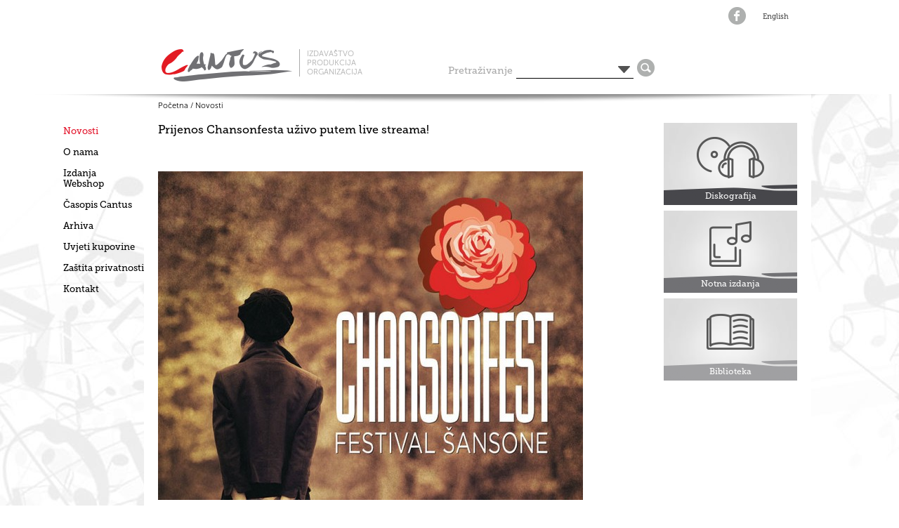

--- FILE ---
content_type: text/html; charset=UTF-8
request_url: https://www.cantus.hr/index.php?opt=news&act=mlist&id=38&lang=hr
body_size: 11561
content:
<!DOCTYPE html PUBLIC "-//W3C//DTD XHTML 1.0 Transitional//EN"
		"http://www.w3.org/TR/xhtml1/DTD/xhtml1-transitional.dtd">
<html xmlns="http://www.w3.org/1999/xhtml">
<head>
<meta http-equiv="Content-Type" content="text/html; charset=utf-8" />
  <title>Cantus - Prijenos Chansonfesta uživo putem live streama! - Novosti</title>
<meta name="keywords" content="Cantus"/>
<meta name="description" content="Cantus, izdavštvo, notna izdanja, diskografija, publicistika,Prijenos Chansonfesta uživo putem live streama!"/>
<meta name="robots" content="all"/>
<meta http-equiv="Content-Language" content="hr"/>
<meta name="Generator" content="VannaCMS - Copyright 2005 - 2006 Slaven Bolanca. All rights reserved."/>

<link href="/tmpl/can/style.1672535539.css" rel="stylesheet" type="text/css"/>

<style type="text/css">

</style>
<script language="JavaScript" src="/jq/jquery-1.8.3.min.js" type="text/JavaScript"></script>
<script language="JavaScript" src="/jq/jquery-ui-1.10.2.custom.min.js" type="text/JavaScript"></script>

<script type="text/javascript">

var isAdmin=0;
var vnnConfig_tecajEUR=7.5345;
var lang='hr';
var sitename='Cantus';
var siteurl='https://www.cantus.hr';
var galleryID=0;

</script>
<link rel="stylesheet" href="/jq/prettyPhoto/css/prettyPhoto.css" type="text/css" media="screen" title="prettyPhoto main stylesheet" charset="utf-8" />
<script src="/jq/prettyPhoto/js/jquery.prettyPhoto.js" type="text/javascript" charset="utf-8"></script>

<script language="JavaScript" src="/js/common.js" type="text/JavaScript"></script>
<script language="JavaScript" src="/js/swfobject.js" type="text/JavaScript"></script>


</head>
<body  >

<div id="hwide" align="center">
	<div id="hder">
		<div id="logo">
			<a href="/index.php" title="Cantus"><img src="/tmpl/can/images/logo.png" /></a>
			<div id="ipo">
				IZDAVAŠTVO<br/>PRODUKCIJA<br/>ORGANIZACIJA
			</div>
		</div>
		<div id="top">
				<form name="searchProductForm" action="/index.php" style="padding:0px; margin:0px;" method="GET">
					<input type="hidden" name="opt" value="shop" />
					<input type="hidden" name="act" value="search" />
					<input type="hidden" name="lang" value="hr" />
					<table class="srctbl" >
						<tr>
							<td>Pretraživanje</td>
							<td class="bb"><input class="bb" id="srcfld" type="text" name="search" value="" /></td>
							<td class="bb ptr" ><img id="srcsel" alt="odaberi kategoriju" src="/tmpl/can/images/arrdown.png" onClick="$('#srcmenu').toggle('fast')" /></td>
							<td align="center"><input type="button" value="Traži" class="srcicon" onClick="if(document.searchProductForm.search.value.length>2) document.searchProductForm.submit();"/></td>
					</td></tr> 
					<tr><td></td><td colspan="2" style="vertical-align:top" >
					
	<div id="srcmenu" onDblClick="$('#srcmenu').toggle('fast')">
		<table >
		
			<tr>
				<td><label for="ssm1">Diskografija</label></td>
				<td><input id="ssm1" type="checkbox" value="1" name="section[]" /></td>
			</tr>
		
			<tr>
				<td><label for="ssm2">Notna izdanja</label></td>
				<td><input id="ssm2" type="checkbox" value="2" name="section[]" /></td>
			</tr>
		
			<tr>
				<td><label for="ssm3">Biblioteka</label></td>
				<td><input id="ssm3" type="checkbox" value="3" name="section[]" /></td>
			</tr>
		
		</table>
	</div>
					
					</td><td></td></tr>
					</table>
	
					</form>
</div>
		<div id="rhead">
			<div id="ttop">
				
<div class="havepnt">
	<span class="pntfix"></span>
	<ul id="langs">
		<li class="lngsel"  ><a href="/index.php?opt=news&amp;act=mlist&amp;id=38&amp;lang=hr" title="Hrvatski">Hrvatski</a></li><li class="lng"  ><a href="/index.php?opt=news&amp;act=mlist&amp;id=38&amp;lang=en" title="English">English</a></li>
	</ul>
</div>

				


 	
<div style="height;21px">
 <ul class="socm" id="menu3" >

<li ><a  style="background-image:url(/files/Image/menu/f2.png)" title="Facebook" href="http://www.facebook.com/CantusZg/"  target="_blank"><img id="mim_615" src="/files/Image/menu/f.png" alt="Facebook" /></a></li> 

</ul>

</div>

				
				<div class="cleaner"></div>
			</div>
			<div id="kosarica">
				
			</div>
		</div>

		<div class="cleaner"></div>
	</div>
</div>
<div id="toptrack"></div>
<div id="all">

	
	<div id="left">
				
<div class="lm"> 
			
<ul id="menu1" class="mmenu">

 <li  class="ml1"><a  class="mitemsel"  title="Novosti" href="/index.php?opt=news&amp;act=blog&amp;id=20&amp;lang=hr"  >Novosti</a></li>
 
 <li  class="ml1"><a    title="O nama" href="/index.php?opt=content&amp;id=1&amp;lang=hr"  >O nama</a></li>
 
 <li  class="ml1"><a    title="Izdanja<br/>Webshop" href="/index.php?opt=shop&amp;lang=hr"  >Izdanja<br/>Webshop</a></li>
 
 <li  class="ml1"><a    title="Časopis Cantus" href="/index.php?opt=content&amp;id=3&amp;lang=hr"  >Časopis Cantus</a></li>
 
 <li  class="ml1"><a    title="Arhiva" href="/index.php?opt=news&amp;act=archive&amp;id=20&amp;lang=hr"  >Arhiva</a></li>
 
 <li  class="ml1"><a    title="Uvjeti kupovine" href="/uvjeti-kupovine-putem-internetske-trgovine-hr2.html"  >Uvjeti kupovine</a></li>
 
 <li  class="ml1"><a    title="Zaštita privatnosti" href="/kljucne-informacije-o-zastiti-privatnosti-odnosno-osobnih-podataka-hr7.html"  >Zaštita privatnosti</a></li>
 
 <li  class="ml1"><a    title="Kontakt" href="/index.php?opt=form&amp;id=3&amp;lang=hr"  >Kontakt</a></li>
 

 	
</ul>

		</div>

				<div class="cleaner"></div>
	</div>
	<div id="main">	
		
		
		<div id="middle">
			
	<div id="pth">
		<a href="/index.php?opt=home&lang=hr">Početna</a> / <a href="/index.php?opt=news&act=blog&id=20&lang=hr">Novosti</a>
	</div>

			



		
	  <div id="contenttext"   class=" g">					
					
					
					<span class="sbttl"></span>
			
					<h1>Prijenos Chansonfesta uživo putem live streama!</h1>
					<div id="headcontent"></div>
					<div class="img_holder" id="img_holder" >
							 <img src="/files/Image/news/2016/head/Chansonfestvizual.jpg" alt="Prijenos Chansonfesta uživo putem live streama!" id="img_38"/>
					</div>
					<div class="ctxphotog" id="ctx" >
						
								
						
						<div id="maincontent" class="content">			
						<p font-size:="" open="" style="text-align: center;" text-align:="">
	&nbsp;</p>
<p font-size:="" open="" style="text-align: center;" text-align:="">
	Umjetnička organizacija Chansonfest s ponosom najavljuje<br />
	19. festival &scaron;ansone CHANSONFEST &rsquo;16.</p>
<p font-size:="" open="" style="text-align: center;" text-align:="">
	<br />
	u četvrtak, 17. studenoga 2016. u Kazali&scaron;tu Komedija s početkom u 20 sati.</p>
<p font-size:="" open="" style="text-align: center;" text-align:="">
	<br />
	Chansonfest će, kao i svake godine ugostiti ugledna autorska i izvođačka imena.<br />
	Voditelj je na&scaron; poznati novinar i pisac&nbsp;Vojo &Scaron;iljak.</p>
<p font-size:="" open="" style="text-align: center;" text-align:="">
	Prodaja ulaznica po cijeni od 50 kuna online na&nbsp;<a href="http://www.ulaznice.hr/">www.ulaznice.hr</a><br />
	i na ovla&scaron;tenim prodajnim mjestima.</p>
<p font-size:="" open="" style="text-align: center;" text-align:="">
	&nbsp;</p>
<h2 font-size:="" open="" style="text-align: center;" text-align:="">
	Prijenos 19. festivala &scaron;ansone CHANSONFEST &rsquo;16. uživo putem live streama možete pratiti na sljedećem linku:<a href="https://www.youtube.com/watch?v=RZivN-SGcJA" style="font-size: 12px;" target="_blank">&nbsp;https://www.youtube.com/watch?v=RZivN-SGcJA</a></h2>

						</div>
					</div>
						
						

										
		</div>
	 
						<div ></div>
					
		<div class="cleaner"></div>



	  <div id="contentlist"  class="listingbox content">							
				
			
			 </div>


		<div class="margleft2"><table class="pages" ><tr>
		<td ><a class="" href="/index.php?"></a></td>
		</tr></table></div>
	

			 
		<table width="100%" class="pntbl"><tr>


</tr></table>
<div class="socnm">




</div>
	<div class="cleaner"></div> 

		

	


		


			



			<div class="cleaner"></div>
			
		</div>
		<div id="right">
				
<div class="lm"> 
			
               <ul class="ssec">
				
                  <li ><a href="/index.php?opt=shop&amp;act=section&amp;id=1&amp;lang=hr">
					<img src="/files/Image/sections/diskografija.png" alt="Diskografija"/>
					<span>Diskografija</span></a>
				 </li>
				 
                  <li ><a href="/index.php?opt=shop&amp;act=section&amp;id=2&amp;lang=hr">
					<img src="/files/Image/sections/notna-izdanja.png" alt="Notna izdanja"/>
					<span>Notna izdanja</span></a>
				 </li>
				 
                  <li ><a href="/index.php?opt=shop&amp;act=section&amp;id=3&amp;lang=hr">
					<img src="/files/Image/sections/biblioteka.png" alt="Biblioteka"/>
					<span>Biblioteka</span></a>
				 </li>
				 
                </ul>

		</div>

			<div class="cleaner"></div>
		</div>
		<div class="cleaner"></div>
		<div id="sponz">
				
 <ul class="spz" id="menu2" >

<li ><a  title="HDS" href="http://www.hds.hr"  target="_blank"><img id="mim_616" src="/files/Image/sponz/logoHDShrcmyk.jpg" alt="HDS" /></a></li> 

<li ><a  title="MBZ" href="http://www.mbz.hr"  target="_blank"><img id="mim_617" src="/files/Image/sponz/mbz.png" alt="MBZ" /></a></li> 

<li ><a  title="ChansonFest" href="http://chansonfest.hr/"  target="_blank"><img id="mim_618" src="/files/Image/sponz/chansonfest.png" alt="ChansonFest" /></a></li> 

<li ><a  title="Glazbena tribina" href=""  target="_blank"><img id="mim_619" src="/files/Image/sponz/glazbena-tribina.png" alt="Glazbena tribina" /></a></li> 

<li ><a  title="Autorski koncerti" href=""  target="_blank"><img id="mim_620" src="/files/Image/sponz/autorski-koncerti.png" alt="Autorski koncerti" /></a></li> 

<li ><a  title="ARS Croatica" href=""  target="_blank"><img id="mim_621" src="/files/Image/sponz/ars-croatica.png" alt="ARS Croatica" /></a></li> 

<li ><a  title="Zabavne melodije" href=""  target="_blank"><img id="mim_622" src="/files/Image/sponz/zabavne-melodije.png" alt="Zabavne melodije" /></a></li> 

</ul>
<div style="cleaner"></div>

			</div>
		<div class="cleaner"></div>
		<div id="crta"></div>
	</div>
	<div class="cleaner"></div>
	
	
</div>

<div id="ftblock" >	
	<div id="ftcontent"  >	
		<div id="fmenu">
			
<ul id="menu1">

 <li   ><a  title="Novosti" href="/index.php?opt=news&amp;act=blog&amp;id=20&amp;lang=hr"  >Novosti</a></li>
 
 <li   ><a  title="O nama" href="/index.php?opt=content&amp;id=1&amp;lang=hr"  >O nama</a></li>
 
 <li   ><a  title="Izdanja/Webshop" href="/index.php?opt=shop&amp;lang=hr"  >Izdanja/Webshop</a></li>
 
 <li   ><a  title="Časopis Cantus" href="/index.php?opt=content&amp;id=3&amp;lang=hr"  >Časopis Cantus</a></li>
 
 <li   ><a  title="Arhiva" href="/index.php?opt=news&amp;act=archive&amp;id=20&amp;lang=hr"  >Arhiva</a></li>
 
 <li   ><a  title="Uvjeti kupovine" href="/uvjeti-kupovine-putem-internetske-trgovine-hr2.html"  >Uvjeti kupovine</a></li>
 
 <li   ><a  title="Zaštita privatnosti" href="/kljucne-informacije-o-zastiti-privatnosti-odnosno-osobnih-podataka-hr7.html"  >Zaštita privatnosti</a></li>
 
 <li   ><a  title="Kontakt" href="/index.php?opt=form&amp;id=3&amp;lang=hr"  >Kontakt</a></li>
 

 	
</ul>
<div class="cleaner"></div>

		</div>
		<div id="copyright">© Cantus d.o.o., 2022.<span style="float:right;display:inline-block;margin-right:100px">Fiksni tečaj konverzije: 1€ = 7,53450 kn</span></div>
	</div>
</div>
<div id="imgp" onclick="IMPClose()"></div>
<div id="videop" onclick="IMPClose('videop')"></div>
<div id="nomp"></div>
<div id="mplyr" align="center">
	<div class="ttl"  onClick="MP3Close()"></div>
	<div id="mp3cont"><audio id="aplayer" src="" controls/></div>
	<div id="mp3add"></div>
</div>
<script type="text/javascript">






</script>

</body>
</html>


--- FILE ---
content_type: application/javascript
request_url: https://www.cantus.hr/js/common.js
body_size: 8113
content:
function cdostava(ax){

	if (!ax) ax=0;
	var diffa=document.getElementById('diffa');
	if (diffa.checked) $('#shippinglayer').show('fast');
	else $('#shippinglayer').hide('fast');
	if (ax) changeShipping();
}

function ocolor(p,o) {
	var frm=document.getElementById('voteForm');
	for (var i=0;i<frm.elements.length;i++) 
		if ((frm.elements[i].type=="checkbox") || (frm.elements[i].type=="radio")) {
			var rid=frm.elements[i].id.replace('vt','orw_');
			if(document.getElementById(rid)) {
				var tr=document.getElementById(rid);
				if (frm.elements[i].checked) tr.className="selor";
				else  tr.className="nomrw";
			}
		}
}

function openMap(nid,t) {
	var imgp=document.getElementById('nomp');
	var cntnt=document.getElementById(nid);
	if (cntnt.innerHTML) {
		imgp.innerHTML='<div class="cltrack" onClick="IMPClose(\'nomp\')">'+t+'</div>'+cntnt.innerHTML;
	
		shIMP('nomp');
	}
}

function openWinIndex2(lnk,w,h,wn,m) {
	var vin=window.open(lnk+'&margin_window='+m,wn,'resizable: yes; ');
	vin.resizeTo(w, h);
	vin.resizable='yes';
}
function IMP(im) { 
	var imgp=document.getElementById('imgp');
	imgp.innerHTML='<img src="/files/Image/'+im+'" alt="Click to Close" onLoad="shIMP();"/>';
}
function showYouTube(vid) { 
	var imgp=document.getElementById('videop');
	imgp.innerHTML='<object width="480" height="385"><param name="movie" value="http://www.youtube.com/v/'+vid+'&hl=en_US&fs=1&"></param><param name="allowFullScreen" value="true"></param><param name="allowscriptaccess" value="always"></param><embed src="http://www.youtube.com/v/'+vid+'&hl=en_US&fs=1&" type="application/x-shockwave-flash" allowscriptaccess="always" allowfullscreen="true" width="480" height="385"></embed></object>';
	shIMP('videop');
}
isIE=document.all;
function showMp3(aud,c) { 
	var imgpa=document.getElementById('mp3add');
	if (!c) var c='';
	imgpa.innerHTML=c;
	shIMP('mplyr');
	var apl=document.getElementById('aplayer');
	apl.src='/files/File/'+aud;
	apl.play();

}
function playMp3(f) {
		$('#mp3cont audio').prop('src','/files/File/'+aud);
}
function MP3Close() {
	document.getElementById('aplayer').src='';	
	var imgp=document.getElementById('mplyr');
	imgp.style.visibility = 'visible'; 
	imgp.style.display='none';
	document.getElementById('play'+playID).style.display="block";
	document.getElementById('pause'+playID).style.display="none";
	var imgpa=document.getElementById('mp3add');
	imgpa.innerHTML='';
}
function shIMP(w) {
	if (!w) w='imgp';
	var imgp=document.getElementById(w);
	
	imgp.style.visibility = 'visible'; 
	imgp.style.display='block';
		
	 if (!document.all&&document.getElementById) {
		var ol = self.pageXOffset+(window.innerWidth/2-Number(imgp.offsetWidth)/2);  
		var ot = self.pageYOffset + (window.innerHeight/2-Number(imgp.offsetHeight)/2);	
	  } else {
		var ol = 0 - imgp.offsetWidth/2 + ( document.documentElement.clientWidth ? document.documentElement.clientWidth : document.body.clientWidth )/2 + ( ignoreMe = document.documentElement.scrollLeft ? document.documentElement.scrollLeft : document.body.scrollLeft )   ;	
		var ot= 0 - imgp.offsetHeight/2 + ( document.documentElement.clientHeight ? document.documentElement.clientHeight : document.body.clientHeight )/2 + ( ignoreMe = document.documentElement.scrollTop ? document.documentElement.scrollTop : document.body.scrollTop )   ;
	  }
  	if (ol<0) ol=0;
	if (ot<0) ot=0;
	imgp.style.left=ol+"px"
	imgp.style.top=ot+"px"
	
	imgp.style.zIndex=10000001;
}
function IMPClose(w) {
		if (!w) w='imgp';
		var imgp=document.getElementById(w);
		imgp.style.visibility = 'visible'; 
		imgp.style.display='none';
		imgp.innerHTML='';
}

function g_SendSimple(url)	{
	var reo=new RegExp("&amp;","g");
	url=url.replace(reo,"&");
	 if (window.XMLHttpRequest) req = new XMLHttpRequest();
	 else if (window.ActiveXObject) 
        req = new ActiveXObject("Microsoft.XMLHTTP");
	
	if (req) {
		  req.onreadystatechange = function() {
			g_SimpleDone();
			}
          req.open("POST", '/rplc.php?simple=1&'+url, true);
		if (window.XMLHttpRequest) req.send(null);
		else if (window.ActiveXObject) req.send();
		$('body').css('cursor','wait');
	} else alert('Request not defined');
}

function g_SimpleDone() {
	$('body').css('cursor','default');

	 if (req.readyState == 4) {
        if (req.status == 200) {
			var resText = req.responseText;
			//showDebugger(resText);;
			var resArr=resText.split('+#+');
			var target=document.getElementById(resArr[0]);
			if (target) {
				target.innerHTML=resArr[1];
				$("#"+resArr[0]).show('slow');
			}
        } else {
            alert("jah error:\n" +
                req.statusText);
        }
		//document.body.style.cursor = 'default';
    }
}
function posaljiZahtjev(url,param) 
{

    if (window.XMLHttpRequest) {
        reqx = new XMLHttpRequest();
        reqx.onreadystatechange = primiPodatke;
        reqx.open("GET", '/rplc2.php?lang='+lang+'&scr='+url+'&'+param, true);
        reqx.send(null);
    } else if (window.ActiveXObject) {
        reqx = new ActiveXObject("Microsoft.XMLHTTP");
        if (reqx) {
            reqx.onreadystatechange = primiPodatke;
            reqx.open("GET", '/rplc2.php?lang='+lang+'&scr='+url+'&'+param, true);
            reqx.send();
        }
    }
}
 
function primiPodatke() {
    if (reqx.readyState == 4) {
        if (reqx.status == 200) {
            var resText = reqx.responseText;
			//alert(resText);
			//alert('ispis_cijene'+currPriceID);
            eval(axaction+'(resText);');

        } else {
            alert("Doslo je do problema pri ucitavanju:\n" + reqx.statusText);
        }
    }
}
function php_urlencode (str) {
str = escape(str);
return str.replace(/[*+\/@]|%20/g,
function (s) {
switch (s) {
case "*": s = "%2A"; break;
case "+": s = "%2B"; break;
case "/": s = "%2F"; break;
case "@": s = "%40"; break;
case "%20": s = "+"; break;
}
return s;
}
);
}
var playID=0;
function tl_play(ix,f,n,i,g,t,a,p) {
	if (playID) {
		document.getElementById('play'+playID).style.display="block";
		document.getElementById('pause'+playID).style.display="none";
	}
	var c='';
	if (n) c+='<tr><td colspan="2" class="m3ct">'+n+'</td></tr>';
	if (i) c+='<tr><td class="h">Performer </td><td>'+i+'</td></tr>';
	if (g) c+='<tr><td class="h">Author </td><td>'+g+'</td></tr>';
	if (t) c+='<tr><td class="h">Tekst </td><td>'+t+'</td></tr>';
	if (a) c+='<tr><td class="h">Aranžman </td><td>'+a+'</td></tr>';
	if (p) c+='<tr><td class="h">Publishing </td><td>'+p+'</td></tr>';
	if (c) c='<table id="mp3data" cellspacing="0" cellpadding="0">'+c+'</table>';
	showMp3(f,c);
	document.getElementById('play'+ix).style.display="none";
	document.getElementById('pause'+ix).style.display="block";
	playID=ix;
}
function tl_stop(ix) {
	document.getElementById('play'+playID).style.display="block";
	document.getElementById('pause'+playID).style.display="none";
	MP3Close();
	playID=0;
}
var currTID=0;
var currCID=0;
function loadTrc(ix,cx,e,a) {
	if(!a) var a=0;
	if (currCID) {
		$('#cont_'+currCID).hide('slow');
		$('#n_'+currCID).removeClass('mlbld');
	}
	if (currTID) {
		$('#cont_'+currTID).hide('slow');
		$('#n_'+currTID).removeClass('trbld');
	}
	currCID=0;
	if(!(currTID==cx)) {
		currTID=cx;
		$('#n_'+currTID).addClass('trbld');
		e.preventDefault();
		g_SendSimple('opt=news&amp;act=mlista&amp;id='+ix+'&amp;contid='+cx+'&amp;all='+a+'&amp;lang='+lang); 
	} else currTID=0;
	return false;
}
function loadArh(y,cx,e) {
	if (currCID) {
		$('#cont_'+currCID).hide('fast');
		$('#n_'+currCID).removeClass('mlbld');
	}
	if (currTID) {
		$('#cont_'+currTID).hide('fast');
		$('#n_'+currTID).removeClass('arsel');
	}
	currCID=0;
	e.preventDefault();
		
	if(!(currTID==y)) {
		currTID=y;
		$('#n_'+currTID).addClass('arsel');
		
		g_SendSimple('opt=news&act=arhiva&id='+cx+'&year='+y+'&lang='+lang); 
	} else currTID=0;
	return false;
}
function showTrc(ix) {

		if (currCID) {
			$('#cont_'+currCID).hide('slow');
			$('#n_'+currCID).removeClass('mlbld');
		}
		if(!(currCID==ix)) {
			currCID=ix;
			$('#cont_'+currCID).show('slow');
			$('#n_'+currCID).addClass('mlbld');
		} else currCID=0;
		return false;
}
function fixAndAddZeros(num,mx,len) {

	if (!len) var len=2;
	var val=Math.max(0,Math.min(mx,num));
	var vlen=val.toString().length;
	if(vlen<len) for(var i=0;i<(len-vlen);i++) val='0'+val.toString();
	return val;
}